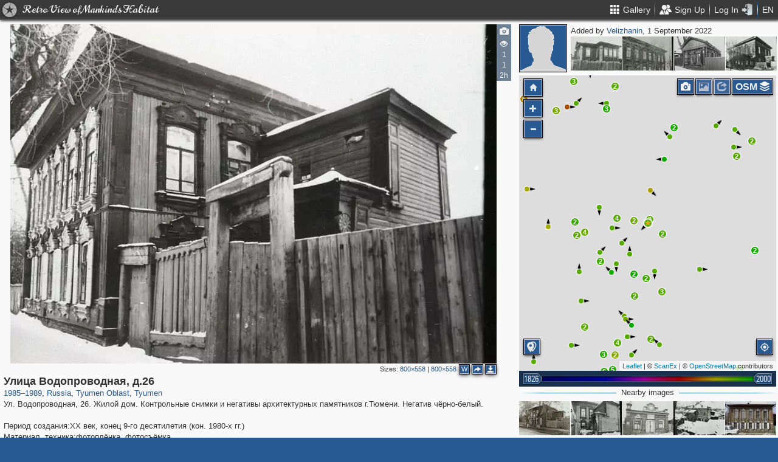

--- FILE ---
content_type: text/html; charset=utf-8
request_url: https://pastvu.com/p/1624784
body_size: 2847
content:
<!DOCTYPE html><html><head lang="en" prefix="og: http://ogp.me/ns#"><meta http-equiv="content-type" content="text/html; charset=utf-8"><meta name="viewport" content="width=768, maximum-scale=1"><meta name="apple-mobile-web-app-capable" content="yes"><meta name="msapplication-tap-highlight" content="no"><meta name="theme-color" content="#285991"><meta property="fb:app_id" content="1471196496518009"><meta property="og:type" content="website"><meta property="og:locale" content="ru_RU"><meta property="og:site_name" content="PastVu"><meta property="og:url" content="https://pastvu.com/p/1624784"><meta property="og:title" content="1985—1989 Улица Водопроводная, д.26"><meta property="og:description" content="Ул. Водопроводная, 26. Жилой дом. Контрольные снимки и негативы архитектурных памятников г.Тюмени. Негатив чёрно-белый.  Период создания:XX век, конец 9-го десятилетия (кон. 1980-х гг.) Материал, техника:фотоплёнка, фотосъёмка Размер:3,5 х 3,5 Место создания:— Номер в Госкаталоге:19993298 Номер по КП (ГИК):ТОКМ ОФ-18051 Инвентарный номер:Ф-7433  Местонахождение Структурное подразделение &quot;Музейный комплекс имени Ивана Яковлевича Словцова&quot; государственного автономного учреждения культуры Тюменской области &quot;Тюменское музейно-просветительское объединение&quot;"><link rel="image_src" href="https://pastvu.com/_p/a/o/h/z/ohzofwasin3qbw6g79.jpg"><meta property="og:image" content="https://pastvu.com/_p/a/o/h/z/ohzofwasin3qbw6g79.jpg"><meta property="og:image:width" content="800"><meta property="og:image:height" content="558"><meta name="twitter:card" content="summary_large_image"><meta name="twitter:site" content="@PastVu"><meta name="twitter:title" content="1985—1989 Улица Водопроводная, д.26"><meta name="twitter:description" content="Ул. Водопроводная, 26. Жилой дом. Контрольные снимки и негативы архитектурных памятников г.Тюмени. Негатив чёрно-белый.  Период создания:XX век, конец 9-го десятилетия (кон. 1980-х гг.) Материал, т..."><meta name="twitter:image" content="https://pastvu.com/_p/d/o/h/z/ohzofwasin3qbw6g79.jpg"><noscript><meta http-equiv="refresh" content="0; URL=/p/1624784?_nojs=1"></noscript><link rel="prev" href="https://pastvu.com/p/1624783"><link rel="next" href="https://pastvu.com/p/1624785"><link rel="shortcut icon" href="/favicon.ico"><link rel="icon" sizes="228x228" href="/coast-icon.png"><link rel="apple-touch-icon" sizes="152x152" href="/apple-touch-icon-152x152.png"><link rel="apple-touch-icon" sizes="144x144" href="/apple-touch-icon-144x144.png"><link rel="apple-touch-icon" sizes="120x120" href="/apple-touch-icon-120x120.png"><link rel="apple-touch-icon" sizes="114x114" href="/apple-touch-icon-114x114.png"><link rel="apple-touch-icon" sizes="76x76" href="/apple-touch-icon-76x76.png"><link rel="apple-touch-icon" sizes="72x72" href="/apple-touch-icon-72x72.png"><link rel="apple-touch-icon" sizes="60x60" href="/apple-touch-icon-60x60.png"><link rel="apple-touch-icon" href="/apple-touch-icon.png"><meta name="msapplication-TileColor" content="#214A7A"><meta name="msapplication-TileImage" content="/tileicon.png"><meta name="description" content="Ул. Водопроводная, 26. Жилой дом. Контрольные снимки и негативы архитектурных памятников г.Тюмени. Негатив чёрно-белый.  Период создания:XX век, конец 9-го десятилетия (кон. 1980-х гг.) Материал, техника:фотоплёнка, фотосъёмка Размер:3,5 х 3,5 Место создания:— Номер в Госкаталоге:19993298 Номер по КП (ГИК):ТОКМ ОФ-18051 Инвентарный номер:Ф-7433  Местонахождение Структурное подразделение &quot;Музейный комплекс имени Ивана Яковлевича Словцова&quot; государственного автономного учреждения культуры Тюменской области &quot;Тюменское музейно-просветительское объединение&quot;"><title>Улица Водопроводная, д.26</title><script type="text/javascript" src="https://cdn.polyfill.io/v2/polyfill.min.js?features=Intl.~locale.en|always"></script><script type="text/javascript" src="/js/lib/es6-promise.min.js"></script><link rel="stylesheet" href="/style/common.css"><script type="text/javascript">var init={settings:{"lang":"en","hash":"Wd0qJ","publicApiKeys":{"googleMaps":"AIzaSyAK6882sbndnW5ah1GuHwkRF3XSt_I1CTI","yandexMaps":"f73c3161-ccdd-43a9-9add-2e0edb138507"},"analytics":{"trackingID":"G-JTQZBTPJ9M"},"version":"2.0.45-en-7135ece6","docs":{"rulesUrl":"https://docs.pastvu.com/${ lang }/rules","aboutUrl":"https://docs.pastvu.com/${ lang }/about"},"env":"production","locDef":{"lat":-1.0601558700031966,"lng":4.330138191677284,"z":3},"USE_OSM_API":true,"USE_YANDEX_API":true,"REGISTRATION_ALLOWED":true},user:{"regions":[],"regionHome":{"parents":[],"bbox":[166.382943,-0.582078,-64.35549,71.604821],"bboxhome":[-126,24,-66,49.1],"_id":"52892adbac61c1ab6b000014","title_local":"США","title_en":"USA","cid":2,"center":[-100,40]},"settings":{"subscr_auto_reply":true,"subscr_throttle":10800000,"r_f_photo_user_gal":true,"r_f_user_gal":true,"r_as_home":false,"photo_show_watermark":false,"photo_watermark_add_sign":true,"photo_disallow_download_origin":false,"photo_filter_type":[1,2],"comment_show_deleted":false,"subscr_disable_noty":false}},photo:{"photo":{"type":1,"user":{"login":"Velizhanin","disp":"Velizhanin","ranks":[],"sex":"m"},"s":5,"cid":1624784,"file":"o/h/z/ohzofwasin3qbw6g79.jpg","ldate":"2022-09-01T07:42:05.275Z","mime":"image/jpeg","size":73354,"r2d":[18.22420606998174,49.70283117308658],"title":"Улица Водопроводная, д.26","frags":[],"watersignText":"Tyumenstolitsadereven","h":558,"hs":544,"w":800,"waterh":14,"waterhs":14,"watersignTextApplied":"2022-09-01T07:42:06.209Z","ws":800,"address":"Тюмень,  Ул. Водопроводная, 26","author":"Свинкин Андрей Николаевич","desc":"Ул. Водопроводная, 26. Жилой дом. Контрольные снимки и негативы архитектурных памятников г.Тюмени. Негатив чёрно-белый.<br><br>Период создания:XX век, конец 9-го десятилетия (кон. 1980-х гг.)<br>Материал, техника:фотоплёнка, фотосъёмка<br>Размер:3,5 х 3,5<br>Место создания:—<br>Номер в Госкаталоге:19993298<br>Номер по КП (ГИК):ТОКМ ОФ-18051<br>Инвентарный номер:Ф-7433<br><br>Местонахождение<br>Структурное подразделение &quot;Музейный комплекс имени Ивана Яковлевича Словцова&quot; государственного автономного учреждения культуры Тюменской области &quot;Тюменское музейно-просветительское объединение&quot;","dir":"sw","geo":[57.156702,65.544076],"source":"<a href=\"https://goskatalog.ru/portal/#/collections?id=20127500\" rel=\"nofollow noopener\" target=\"_blank\">https://goskatalog.ru/portal/#/collections?id=20127500</a>","y":"1985—1989","year":1985,"year2":1989,"cdate":"2022-09-01T08:54:28.623Z","stdate":"2022-09-01T08:54:28.623Z","ucdate":"2022-09-01T08:53:29.173Z","adate":"2022-09-01T08:54:28.623Z","vcount":212,"vdcount":1,"vwcount":1,"regions":[{"cid":1,"title_en":"Russia","phc":1340176,"pac":27987,"cc":2875061},{"cid":335,"title_en":"Tyumen Oblast","phc":5723,"pac":42,"cc":7147},{"cid":949,"title_en":"Tyumen","phc":3950,"pac":9,"cc":5359}]},"can":{"download":"login"},"forEdit":false}};</script><!-- else--><!--    script(src="https://js.sentry-cdn.com/9584509fc9bc1edf71474b8460b41d65.min.js", crossorigin="anonymous")--></head><body><script type="text/javascript" src="/js/module/appMain.js?__=Wd0qJ"></script><script defer src="https://static.cloudflareinsights.com/beacon.min.js/vcd15cbe7772f49c399c6a5babf22c1241717689176015" integrity="sha512-ZpsOmlRQV6y907TI0dKBHq9Md29nnaEIPlkf84rnaERnq6zvWvPUqr2ft8M1aS28oN72PdrCzSjY4U6VaAw1EQ==" data-cf-beacon='{"version":"2024.11.0","token":"ed4ff6dc1f4d426eae2b3bd7d8a6a0b7","server_timing":{"name":{"cfCacheStatus":true,"cfEdge":true,"cfExtPri":true,"cfL4":true,"cfOrigin":true,"cfSpeedBrain":true},"location_startswith":null}}' crossorigin="anonymous"></script>
</body></html>

--- FILE ---
content_type: text/plain; charset=UTF-8
request_url: https://pastvu.com/socket.io/?EIO=4&transport=polling&t=PlPumpc&sid=2K4Pb31fG-g7w9GwJFCl
body_size: -323
content:
40{"sid":"d4xDWM3YPiIYa2z1JFCm"}

--- FILE ---
content_type: text/plain; charset=UTF-8
request_url: https://pastvu.com/socket.io/?EIO=4&transport=polling&t=PlPun4J&sid=2K4Pb31fG-g7w9GwJFCl
body_size: 471
content:
431[{"result":{"photos":[{"s":5,"cid":2056937,"file":"s/l/c/slc3z8f5046l61xh37.jpg","title":"Улица Водопроводная 26. Дом купца Иванова","dir":"sw","geo":[57.156698,65.544139],"year":1985},{"s":5,"cid":1624802,"file":"l/6/1/l6157q4my4cfldmvgx.jpg","title":"Улица Водопроводная, д.26","dir":"s","geo":[57.156748,65.543921],"year":1985},{"s":5,"cid":1612871,"file":"w/z/t/wztq0hanug23suwyot.jpg","title":"Улица Водопроводная, д.24","dir":"nw","geo":[57.156799,65.544123],"year":1985},{"s":5,"cid":1609819,"file":"z/c/p/zcp8j1u81uf113gr08.jpg","title":"Улица Советская, д. 37","dir":"w","geo":[57.156684,65.543765],"year":1980},{"cid":264085,"file":"1/l/k/1lkceiidbloqms9yvd.jpg","s":5,"year":1997,"title":"Дом мещан Ивановых.","dir":"w","geo":[57.156581,65.544304]},{"cid":264197,"file":"4/n/x/4nxh4w7x1cmwx4dc7g.jpg","s":5,"year":1978,"title":"Улица Водопроводная","dir":"nw","geo":[57.15661,65.544351],"ccount":3},{"s":5,"cid":1624797,"file":"w/v/n/wvnwuacj4whe8l4d08.jpg","title":"Улица Водопроводная, д.26","dir":"se","geo":[57.156761,65.543572],"year":1985},{"s":5,"cid":2056940,"file":"a/s/2/as2sy1ubc1csepof3o.jpg","title":"Улица Водопроводная 26. Дом купца Иванова. Вид со двора","dir":"se","geo":[57.156766,65.543562],"year":1985},{"s":5,"cid":1624792,"file":"0/4/o/04ohvfy62c2viq6fs3.jpg","title":"Улица  Водопроводная, д.26","dir":"ne","geo":[57.156514,65.543615],"year":1985},{"s":5,"cid":1627250,"file":"k/q/c/kqcorek5p549k9x3kg.jpg","title":"Улица Советская, д.37","dir":"w","geo":[57.156779,65.543515],"year":1985},{"s":5,"cid":2056312,"file":"z/e/q/zeqkx4b2dkm24yfipd.jpg","title":"Улица Водопроводная","dir":"se","geo":[57.157016,65.54412],"year":1968},{"s":5,"cid":2056939,"file":"b/9/x/b9xk81mmf0mvd1t86j.jpg","title":"Улица Водопроводная 26. Дом купца Иванова. Вид со двора","dir":"n","geo":[57.156407,65.54376],"year":1985}]},"rid":"qortkxuee8","responseTime":12}]

--- FILE ---
content_type: text/plain; charset=UTF-8
request_url: https://pastvu.com/socket.io/?EIO=4&transport=polling&t=PlPumsF&sid=2K4Pb31fG-g7w9GwJFCl
body_size: 63
content:
430[{"result":{"left":[{"s":5,"cid":1624787,"file":"h/d/e/hdeb2ch6bs808lzwzl.jpg","mime":"image/jpeg","title":"Улица 25-го октября, д.25"},{"s":5,"cid":1624788,"file":"f/8/i/f8iicr06cyneuyo5gh.jpg","mime":"image/jpeg","title":"Улица Орловская, д.4"},{"s":5,"cid":1624790,"file":"s/3/y/s3ycghv02yudkq79sp.jpg","mime":"image/jpeg","title":"Улица Комсомольская, д.17"}],"right":[{"s":5,"cid":1624779,"file":"6/8/j/68jrtq7jt9yaxh0fsn.jpg","mime":"image/jpeg","title":"Улица Комсомольская, д.17"},{"s":5,"cid":1624776,"file":"1/l/y/1ly99zz8wmy981kdb5.jpg","mime":"image/jpeg","title":"Улица 25-го Октября, д.25"},{"s":5,"cid":1624774,"file":"w/1/v/w1vakqhcfyzdvwlg07.jpg","mime":"image/jpeg","title":"Улица Водопроводная, д.43"},{"s":5,"cid":1624768,"file":"o/m/k/omkkm1zc4e6syu11ka.jpg","mime":"image/jpeg","title":"Улица Водопроводная, д.43"}]},"rid":"rbgf2wmzpb","responseTime":10}]

--- FILE ---
content_type: text/plain; charset=UTF-8
request_url: https://pastvu.com/socket.io/?EIO=4&transport=polling&t=PlPummu
body_size: -225
content:
0{"sid":"2K4Pb31fG-g7w9GwJFCl","upgrades":["websocket"],"pingInterval":25000,"pingTimeout":20000,"maxPayload":10000000}